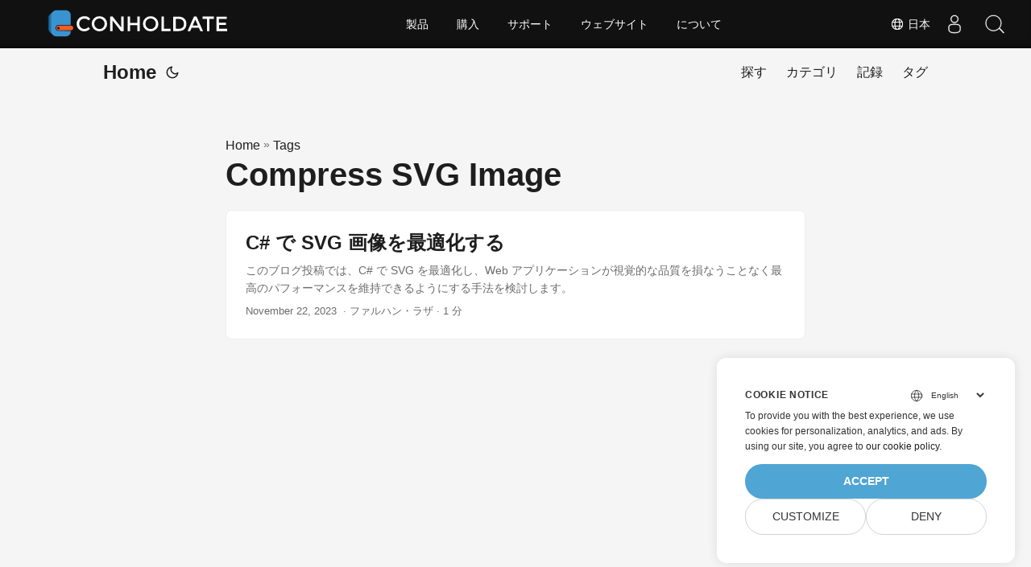

--- FILE ---
content_type: text/html
request_url: https://blog.conholdate.com/ja/tag/compress-svg-image/
body_size: 4408
content:
<!doctype html><html lang=ja dir=auto><head><meta charset=utf-8><meta http-equiv=x-ua-compatible content="IE=edge"><meta name=viewport content="width=device-width,initial-scale=1,shrink-to-fit=no"><meta name=robots content="index, follow"><title>Compress SVG Image</title><meta name=keywords content><meta name=description content="Learn how to smartly manipulate File Formats of Word, Excel, PDF, PowerPoint, Outlook, Visio, Photoshop, 3D, GIS, and more than 100 other file formats using native APIs for .NET & Java."><meta name=author content><link rel=canonical href=https://blog.conholdate.com/ja/tag/compress-svg-image/><meta name=yandex-verification content="365e969cf9f55529"><link crossorigin=anonymous href=/assets/css/stylesheet.min.bfd468311390c863977979bbb5caec6d73fca117f6b394aaaa4c678eaabc503e.css integrity="sha256-v9RoMROQyGOXeXm7tcrsbXP8oRf2s5Sqqkxnjqq8UD4=" rel="preload stylesheet" as=style><link rel=icon href=https://blog.conholdate.com/img/favicon.ico><link rel=icon type=image/png sizes=16x16 href=https://blog.conholdate.com/img/favicon-16x16.png><link rel=icon type=image/png sizes=32x32 href=https://blog.conholdate.com/img/favicon-32x32.png><link rel=apple-touch-icon href=https://blog.conholdate.com/img/apple-touch-icon.png><link rel=mask-icon href=https://blog.conholdate.com/img/safari-pinned-tab.svg><meta name=theme-color content="#2e2e33"><meta name=msapplication-TileColor content="#2e2e33"><meta name=generator content="Hugo 0.101.0"><link rel=alternate type=application/rss+xml href=https://blog.conholdate.com/ja/tag/compress-svg-image/index.xml><link rel=alternate hreflang=en href=https://blog.conholdate.com/tag/compress-svg-image/><link rel=alternate hreflang=ja href=https://blog.conholdate.com/ja/tag/compress-svg-image/><link rel=alternate hreflang=ko href=https://blog.conholdate.com/ko/tag/compress-svg-image/><link rel=alternate hreflang=es href=https://blog.conholdate.com/es/tag/compress-svg-image/><link rel=alternate hreflang=de href=https://blog.conholdate.com/de/tag/compress-svg-image/><link rel=alternate hreflang=ru href=https://blog.conholdate.com/ru/tag/compress-svg-image/><link rel=alternate hreflang=fr href=https://blog.conholdate.com/fr/tag/compress-svg-image/><link rel=alternate hreflang=zh href=https://blog.conholdate.com/zh/tag/compress-svg-image/><link rel=alternate hreflang=it href=https://blog.conholdate.com/it/tag/compress-svg-image/><link rel=alternate hreflang=pt href=https://blog.conholdate.com/pt/tag/compress-svg-image/><link rel=alternate hreflang=nl href=https://blog.conholdate.com/nl/tag/compress-svg-image/><link rel=alternate hreflang=vi href=https://blog.conholdate.com/vi/tag/compress-svg-image/><link rel=alternate hreflang=th href=https://blog.conholdate.com/th/tag/compress-svg-image/><link rel=alternate hreflang=id href=https://blog.conholdate.com/id/tag/compress-svg-image/><link rel=alternate hreflang=ar href=https://blog.conholdate.com/ar/tag/compress-svg-image/><link rel=alternate hreflang=fa href=https://blog.conholdate.com/fa/tag/compress-svg-image/><link rel=alternate hreflang=tr href=https://blog.conholdate.com/tr/tag/compress-svg-image/><link rel=alternate hreflang=pl href=https://blog.conholdate.com/pl/tag/compress-svg-image/><noscript><style>#theme-toggle,.top-link{display:none}</style><style>@media(prefers-color-scheme:dark){:root{--theme:rgb(29, 30, 32);--entry:rgb(46, 46, 51);--primary:rgb(218, 218, 219);--secondary:rgb(155, 156, 157);--tertiary:rgb(65, 66, 68);--content:rgb(196, 196, 197);--hljs-bg:rgb(46, 46, 51);--code-bg:rgb(55, 56, 62);--border:rgb(51, 51, 51)}.list{background:var(--theme)}.list:not(.dark)::-webkit-scrollbar-track{background:0 0}.list:not(.dark)::-webkit-scrollbar-thumb{border-color:var(--theme)}}</style></noscript><div class=lang-selector id=locale style=display:none!important><a><em class="flag-jp flag-24"></em>&nbsp;日本</a></div><div class="localemodal modal fade lanpopup" id=langModal tabindex=-1 aria-labelledby=langModalLabel data-nosnippet aria-modal=true role=dialog style=display:none><div class="modal-dialog modal-dialog-centered modal-lg"><div class=modal-content style=background-color:#343a40><a class=lang-close id=lang-close></a><div class=modal-body><div class=rowbox><div class="col langbox"><a href=https://blog.conholdate.com/tag/compress-svg-image/ data-title=En class=langmenu><span><em class="flag-us flag-24"></em>&nbsp;English</span></a></div><div class="col langbox"><a href=https://blog.conholdate.com/ko/tag/compress-svg-image/ data-title=Ko class=langmenu><span><em class="flag-kr flag-24"></em>&nbsp;한국인</span></a></div><div class="col langbox"><a href=https://blog.conholdate.com/es/tag/compress-svg-image/ data-title=Es class=langmenu><span><em class="flag-es flag-24"></em>&nbsp;Español</span></a></div><div class="col langbox"><a href=https://blog.conholdate.com/de/tag/compress-svg-image/ data-title=De class=langmenu><span><em class="flag-de flag-24"></em>&nbsp;Deutsch</span></a></div><div class="col langbox"><a href=https://blog.conholdate.com/ru/tag/compress-svg-image/ data-title=Ru class=langmenu><span><em class="flag-ru flag-24"></em>&nbsp;Русский</span></a></div><div class="col langbox"><a href=https://blog.conholdate.com/fr/tag/compress-svg-image/ data-title=Fr class=langmenu><span><em class="flag-fr flag-24"></em>&nbsp;Français</span></a></div><div class="col langbox"><a href=https://blog.conholdate.com/zh/tag/compress-svg-image/ data-title=Zh class=langmenu><span><em class="flag-cn flag-24"></em>&nbsp;中文</span></a></div><div class="col langbox"><a href=https://blog.conholdate.com/it/tag/compress-svg-image/ data-title=It class=langmenu><span><em class="flag-it flag-24"></em>&nbsp;Italiano</span></a></div><div class="col langbox"><a href=https://blog.conholdate.com/pt/tag/compress-svg-image/ data-title=Pt class=langmenu><span><em class="flag-pt flag-24"></em>&nbsp;Português</span></a></div><div class="col langbox"><a href=https://blog.conholdate.com/nl/tag/compress-svg-image/ data-title=Nl class=langmenu><span><em class="flag-nl flag-24"></em>&nbsp;Dutch</span></a></div><div class="col langbox"><a href=https://blog.conholdate.com/vi/tag/compress-svg-image/ data-title=Vi class=langmenu><span><em class="flag-vn flag-24"></em>&nbsp;Tiếng Việt</span></a></div><div class="col langbox"><a href=https://blog.conholdate.com/th/tag/compress-svg-image/ data-title=Th class=langmenu><span><em class="flag-th flag-24"></em>&nbsp;Thai</span></a></div><div class="col langbox"><a href=https://blog.conholdate.com/id/tag/compress-svg-image/ data-title=Id class=langmenu><span><em class="flag-id flag-24"></em>&nbsp;bahasa Indonesia</span></a></div><div class="col langbox"><a href=https://blog.conholdate.com/ar/tag/compress-svg-image/ data-title=Ar class=langmenu><span><em class="flag-sa flag-24"></em>&nbsp;عربي</span></a></div><div class="col langbox"><a href=https://blog.conholdate.com/fa/tag/compress-svg-image/ data-title=Fa class=langmenu><span><em class="flag-fa flag-24"></em>&nbsp;فارسی</span></a></div><div class="col langbox"><a href=https://blog.conholdate.com/tr/tag/compress-svg-image/ data-title=Tr class=langmenu><span><em class="flag-tr flag-24"></em>&nbsp;Türkçe</span></a></div><div class="col langbox"><a href=https://blog.conholdate.com/pl/tag/compress-svg-image/ data-title=Pl class=langmenu><span><em class="flag-pl flag-24"></em>&nbsp;Polish</span></a></div></div></div></div></div></div></div><script defer>const langshowpop=document.getElementById("locale"),langhidepop=document.getElementById("lang-close");langshowpop.addEventListener("click",addClass,!1),langhidepop.addEventListener("click",removeClass,!1);function addClass(){var e=document.querySelector(".lanpopup");e.classList.toggle("show")}function removeClass(){var e=document.querySelector(".lanpopup");e.classList.remove("show")}</script><script defer>const observer=new MutationObserver((e,t)=>{const n=document.getElementById("DynabicMenuUserControls");if(n){const e=document.getElementById("locale");n.prepend(e),e.setAttribute("id","localswitch"),e.setAttribute("style","visibility:visible"),t.disconnect();return}});observer.observe(document,{childList:!0,subtree:!0})</script><link rel=stylesheet href=https://www.conholdate.com/css/locale.min.css><meta property="og:title" content="Compress SVG Image"><meta property="og:description" content="Learn how to smartly manipulate File Formats of Word, Excel, PDF, PowerPoint, Outlook, Visio, Photoshop, 3D, GIS, and more than 100 other file formats using native APIs for .NET & Java."><meta property="og:type" content="website"><meta property="og:url" content="https://blog.conholdate.com/ja/tag/compress-svg-image/"><meta property="og:site_name" content="Conholdate Blog"><meta name=twitter:card content="summary"><meta name=twitter:title content="Compress SVG Image"><meta name=twitter:description content="Learn how to smartly manipulate File Formats of Word, Excel, PDF, PowerPoint, Outlook, Visio, Photoshop, 3D, GIS, and more than 100 other file formats using native APIs for .NET & Java."><script>window.dataLayer=window.dataLayer||[];function gtag(){dataLayer.push(arguments)}gtag("set","url_passthrough",!0),gtag("set","ads_data_redaction",!0),gtag("consent","default",{ad_storage:"denied",ad_user_data:"denied",ad_personalization:"denied",analytics_storage:"denied"}),window.uetq=window.uetq||[],window.uetq.push("consent","default",{ad_storage:"denied"})</script><script>(function(e,t,n,s,o){e[s]=e[s]||[],e[s].push({"gtm.start":(new Date).getTime(),event:"gtm.js"});var a=t.getElementsByTagName(n)[0],i=t.createElement(n),r=s!="dataLayer"?"&l="+s:"";i.async=!0,i.src="https://www.googletagmanager.com/gtm.js?id="+o+r,a.parentNode.insertBefore(i,a)})(window,document,"script","dataLayer","GTM-N4D44QW")</script><script>function leftScroll(){const e=document.querySelector(".featured-posts-container");e.scrollBy(200,0)}function rightScroll(){const e=document.querySelector(".featured-posts-container");e.scrollBy(-200,0)}</script></head><body class=list id=top><noscript><iframe src="https://www.googletagmanager.com/ns.html?id=GTM-N4D44QW" height=0 width=0 style=display:none;visibility:hidden></iframe></noscript><script src=https://www.consentise.com/v1.2/consent-min.js data-cookiedomain=.conholdate.com data-privacy-policy-url=https://about.conholdate.com/legal/privacy-policy/ data-preferred-color=#4FA5D3 data-default-language=en defer></script><script>localStorage.getItem("pref-theme")==="dark"?document.body.classList.add("dark"):localStorage.getItem("pref-theme")==="light"?document.body.classList.remove("dark"):window.matchMedia("(prefers-color-scheme: dark)").matches&&document.body.classList.add("dark")</script><header class=header><nav class=nav><div class=logo><a href=https://blog.conholdate.com/ja/ accesskey=h title="Home (Alt + H)">Home</a>
<span class=logo-switches><button id=theme-toggle accesskey=t title="(Alt + T)"><svg id="moon" xmlns="http://www.w3.org/2000/svg" width="24" height="24" viewBox="0 0 24 24" fill="none" stroke="currentcolor" stroke-width="2" stroke-linecap="round" stroke-linejoin="round"><path d="M21 12.79A9 9 0 1111.21 3 7 7 0 0021 12.79z"/></svg><svg id="sun" xmlns="http://www.w3.org/2000/svg" width="24" height="24" viewBox="0 0 24 24" fill="none" stroke="currentcolor" stroke-width="2" stroke-linecap="round" stroke-linejoin="round"><circle cx="12" cy="12" r="5"/><line x1="12" y1="1" x2="12" y2="3"/><line x1="12" y1="21" x2="12" y2="23"/><line x1="4.22" y1="4.22" x2="5.64" y2="5.64"/><line x1="18.36" y1="18.36" x2="19.78" y2="19.78"/><line x1="1" y1="12" x2="3" y2="12"/><line x1="21" y1="12" x2="23" y2="12"/><line x1="4.22" y1="19.78" x2="5.64" y2="18.36"/><line x1="18.36" y1="5.64" x2="19.78" y2="4.22"/></svg></button></span></div><ul id=menu><li><a href=https://blog.conholdate.com/ja/search/ title="探す (Alt +/)" accesskey=/><span>探す</span></a></li><li><a href=https://blog.conholdate.com/ja/categories/ title=カテゴリ><span>カテゴリ</span></a></li><li><a href=https://blog.conholdate.com/ja/archives/ title=記録><span>記録</span></a></li><li><a href=https://blog.conholdate.com/ja/tags/ title=タグ><span>タグ</span></a></li></ul></nav></header><main class=main><header class=page-header><div class=breadcrumbs><a href=https://blog.conholdate.com/ja/>Home</a>&nbsp;»&nbsp;<a href=https://blog.conholdate.com/ja/tags/>Tags</a></div><h1>Compress SVG Image</h1></header><article class="post-entry tag-entry"><header class=entry-header><h2>C# で SVG 画像を最適化する</h2></header><section class=entry-content-home>このブログ投稿では、C# で SVG を最適化し、Web アプリケーションが視覚的な品質を損なうことなく最高のパフォーマンスを維持できるようにする手法を検討します。</section><footer class=entry-footer><time datetime=2023-11-22T00:00:00+00:00>November 22, 2023</time>
‎ · ファルハン・ラザ · 1 分</footer><a class=entry-link aria-label="post link to C# で SVG 画像を最適化する" href=https://blog.conholdate.com/ja/total/optimize-svg-image-file-csharp/></a></article></main><footer class=footer></footer><a href=#top aria-label="go to top" title="Go to Top (Alt + G)" class=top-link id=top-link accesskey=g><svg xmlns="http://www.w3.org/2000/svg" viewBox="0 0 12 6" fill="currentcolor"><path d="M12 6H0l6-6z"/></svg></a><script>(function(e,t,n,s,o,i,a){e.ContainerizeMenuObject=o,e[o]=e[o]||function(){(e[o].q=e[o].q||[]).push(arguments)},e[o].l=1*new Date,i=t.createElement(n),a=t.getElementsByTagName(n)[0],i.async=1,i.src=s,a.parentNode.append(i)})(window,document,"script","https://menu.containerize.com/scripts/engine.min.js?v=1.0.1","conholdate-ja")</script><script>let menu=document.getElementById("menu");menu&&(menu.scrollLeft=localStorage.getItem("menu-scroll-position"),menu.onscroll=function(){localStorage.setItem("menu-scroll-position",menu.scrollLeft)}),document.querySelectorAll('a[href^="#"]').forEach(e=>{e.addEventListener("click",function(e){e.preventDefault();var t=this.getAttribute("href").substr(1);window.matchMedia("(prefers-reduced-motion: reduce)").matches?document.querySelector(`[id='${decodeURIComponent(t)}']`).scrollIntoView():document.querySelector(`[id='${decodeURIComponent(t)}']`).scrollIntoView({behavior:"smooth"}),t==="top"?history.replaceState(null,null," "):history.pushState(null,null,`#${t}`)})})</script><script>var mybutton=document.getElementById("top-link");window.onscroll=function(){document.body.scrollTop>800||document.documentElement.scrollTop>800?(mybutton.style.visibility="visible",mybutton.style.opacity="1"):(mybutton.style.visibility="hidden",mybutton.style.opacity="0")}</script><script>document.getElementById("theme-toggle").addEventListener("click",()=>{document.body.className.includes("dark")?(document.body.classList.remove("dark"),localStorage.setItem("pref-theme","light")):(document.body.classList.add("dark"),localStorage.setItem("pref-theme","dark"))})</script></body></html>